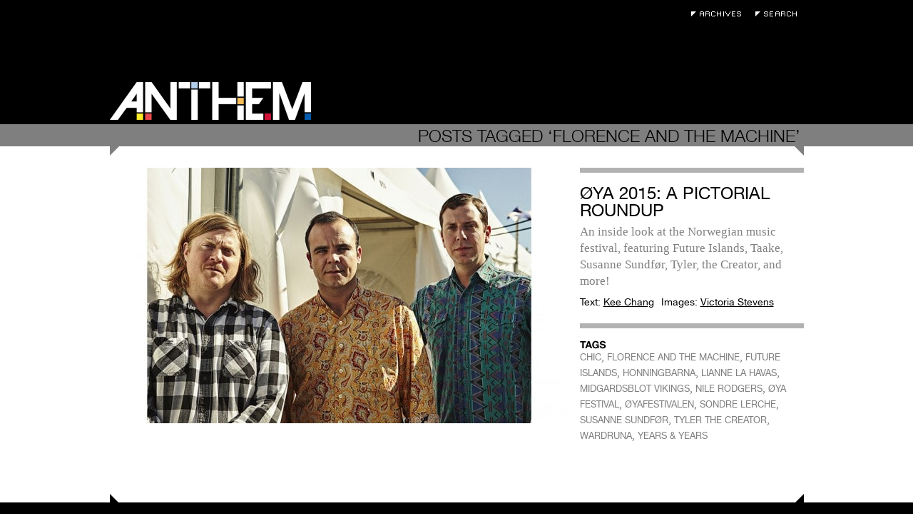

--- FILE ---
content_type: text/html; charset=UTF-8
request_url: https://anthemmagazine.com/tag/florence-and-the-machine/
body_size: 5639
content:
<!DOCTYPE html>
<html lang="en-US">

<head>
	<meta charset="UTF-8" />
	
	
	<title>
		   Tag Archive for &quot;FLORENCE AND THE MACHINE&quot; - Anthem Magazine	</title>
	
	<link rel="shortcut icon" href="/favicon.ico">
	
	<link rel="stylesheet" href="https://anthemmagazine.com/wp-content/themes/AnthemMag-Theme/style.css">
	
	<link rel="pingback" href="https://anthemmagazine.com/xmlrpc.php">
	
	<script type='text/javascript' src='/wp-content/plugins/portfolio-slideshow-pro/js/video.js?ver=1.0.0'></script>

	
	<meta name='robots' content='max-image-preview:large' />
<link rel='dns-prefetch' href='//ajax.googleapis.com' />
<link rel="alternate" type="application/rss+xml" title="Anthem Magazine &raquo; Feed" href="https://anthemmagazine.com/feed/" />
<link rel="alternate" type="application/rss+xml" title="Anthem Magazine &raquo; Comments Feed" href="https://anthemmagazine.com/comments/feed/" />
<link rel="alternate" type="application/rss+xml" title="Anthem Magazine &raquo; FLORENCE AND THE MACHINE Tag Feed" href="https://anthemmagazine.com/tag/florence-and-the-machine/feed/" />
<style id='wp-img-auto-sizes-contain-inline-css' type='text/css'>
img:is([sizes=auto i],[sizes^="auto," i]){contain-intrinsic-size:3000px 1500px}
/*# sourceURL=wp-img-auto-sizes-contain-inline-css */
</style>
<link rel='stylesheet' id='portfolio_slideshow-css' href='https://anthemmagazine.com/wp-content/plugins/portfolio-slideshow-pro/css/portfolio-slideshow.css?ver=1.4.9' type='text/css' media='screen' />
<link rel='stylesheet' id='videojs-css' href='https://anthemmagazine.com/wp-content/plugins/portfolio-slideshow-pro/css/video-js.css?ver=1.4.9' type='text/css' media='screen' />
<link rel='stylesheet' id='videoskin-css' href='https://anthemmagazine.com/wp-content/plugins/portfolio-slideshow-pro/css/skins/hu.css?ver=1.4.9' type='text/css' media='screen' />
<link rel='stylesheet' id='fancybox-css' href='https://anthemmagazine.com/wp-content/plugins/portfolio-slideshow-pro/js/fancybox/jquery.fancybox-1.3.4.css?ver=1.3.4' type='text/css' media='screen' />
<style id='wp-emoji-styles-inline-css' type='text/css'>

	img.wp-smiley, img.emoji {
		display: inline !important;
		border: none !important;
		box-shadow: none !important;
		height: 1em !important;
		width: 1em !important;
		margin: 0 0.07em !important;
		vertical-align: -0.1em !important;
		background: none !important;
		padding: 0 !important;
	}
/*# sourceURL=wp-emoji-styles-inline-css */
</style>
<link rel='stylesheet' id='wp-block-library-css' href='https://anthemmagazine.com/wp-includes/css/dist/block-library/style.min.css?ver=6.9' type='text/css' media='all' />
<style id='global-styles-inline-css' type='text/css'>
:root{--wp--preset--aspect-ratio--square: 1;--wp--preset--aspect-ratio--4-3: 4/3;--wp--preset--aspect-ratio--3-4: 3/4;--wp--preset--aspect-ratio--3-2: 3/2;--wp--preset--aspect-ratio--2-3: 2/3;--wp--preset--aspect-ratio--16-9: 16/9;--wp--preset--aspect-ratio--9-16: 9/16;--wp--preset--color--black: #000000;--wp--preset--color--cyan-bluish-gray: #abb8c3;--wp--preset--color--white: #ffffff;--wp--preset--color--pale-pink: #f78da7;--wp--preset--color--vivid-red: #cf2e2e;--wp--preset--color--luminous-vivid-orange: #ff6900;--wp--preset--color--luminous-vivid-amber: #fcb900;--wp--preset--color--light-green-cyan: #7bdcb5;--wp--preset--color--vivid-green-cyan: #00d084;--wp--preset--color--pale-cyan-blue: #8ed1fc;--wp--preset--color--vivid-cyan-blue: #0693e3;--wp--preset--color--vivid-purple: #9b51e0;--wp--preset--gradient--vivid-cyan-blue-to-vivid-purple: linear-gradient(135deg,rgb(6,147,227) 0%,rgb(155,81,224) 100%);--wp--preset--gradient--light-green-cyan-to-vivid-green-cyan: linear-gradient(135deg,rgb(122,220,180) 0%,rgb(0,208,130) 100%);--wp--preset--gradient--luminous-vivid-amber-to-luminous-vivid-orange: linear-gradient(135deg,rgb(252,185,0) 0%,rgb(255,105,0) 100%);--wp--preset--gradient--luminous-vivid-orange-to-vivid-red: linear-gradient(135deg,rgb(255,105,0) 0%,rgb(207,46,46) 100%);--wp--preset--gradient--very-light-gray-to-cyan-bluish-gray: linear-gradient(135deg,rgb(238,238,238) 0%,rgb(169,184,195) 100%);--wp--preset--gradient--cool-to-warm-spectrum: linear-gradient(135deg,rgb(74,234,220) 0%,rgb(151,120,209) 20%,rgb(207,42,186) 40%,rgb(238,44,130) 60%,rgb(251,105,98) 80%,rgb(254,248,76) 100%);--wp--preset--gradient--blush-light-purple: linear-gradient(135deg,rgb(255,206,236) 0%,rgb(152,150,240) 100%);--wp--preset--gradient--blush-bordeaux: linear-gradient(135deg,rgb(254,205,165) 0%,rgb(254,45,45) 50%,rgb(107,0,62) 100%);--wp--preset--gradient--luminous-dusk: linear-gradient(135deg,rgb(255,203,112) 0%,rgb(199,81,192) 50%,rgb(65,88,208) 100%);--wp--preset--gradient--pale-ocean: linear-gradient(135deg,rgb(255,245,203) 0%,rgb(182,227,212) 50%,rgb(51,167,181) 100%);--wp--preset--gradient--electric-grass: linear-gradient(135deg,rgb(202,248,128) 0%,rgb(113,206,126) 100%);--wp--preset--gradient--midnight: linear-gradient(135deg,rgb(2,3,129) 0%,rgb(40,116,252) 100%);--wp--preset--font-size--small: 13px;--wp--preset--font-size--medium: 20px;--wp--preset--font-size--large: 36px;--wp--preset--font-size--x-large: 42px;--wp--preset--spacing--20: 0.44rem;--wp--preset--spacing--30: 0.67rem;--wp--preset--spacing--40: 1rem;--wp--preset--spacing--50: 1.5rem;--wp--preset--spacing--60: 2.25rem;--wp--preset--spacing--70: 3.38rem;--wp--preset--spacing--80: 5.06rem;--wp--preset--shadow--natural: 6px 6px 9px rgba(0, 0, 0, 0.2);--wp--preset--shadow--deep: 12px 12px 50px rgba(0, 0, 0, 0.4);--wp--preset--shadow--sharp: 6px 6px 0px rgba(0, 0, 0, 0.2);--wp--preset--shadow--outlined: 6px 6px 0px -3px rgb(255, 255, 255), 6px 6px rgb(0, 0, 0);--wp--preset--shadow--crisp: 6px 6px 0px rgb(0, 0, 0);}:where(.is-layout-flex){gap: 0.5em;}:where(.is-layout-grid){gap: 0.5em;}body .is-layout-flex{display: flex;}.is-layout-flex{flex-wrap: wrap;align-items: center;}.is-layout-flex > :is(*, div){margin: 0;}body .is-layout-grid{display: grid;}.is-layout-grid > :is(*, div){margin: 0;}:where(.wp-block-columns.is-layout-flex){gap: 2em;}:where(.wp-block-columns.is-layout-grid){gap: 2em;}:where(.wp-block-post-template.is-layout-flex){gap: 1.25em;}:where(.wp-block-post-template.is-layout-grid){gap: 1.25em;}.has-black-color{color: var(--wp--preset--color--black) !important;}.has-cyan-bluish-gray-color{color: var(--wp--preset--color--cyan-bluish-gray) !important;}.has-white-color{color: var(--wp--preset--color--white) !important;}.has-pale-pink-color{color: var(--wp--preset--color--pale-pink) !important;}.has-vivid-red-color{color: var(--wp--preset--color--vivid-red) !important;}.has-luminous-vivid-orange-color{color: var(--wp--preset--color--luminous-vivid-orange) !important;}.has-luminous-vivid-amber-color{color: var(--wp--preset--color--luminous-vivid-amber) !important;}.has-light-green-cyan-color{color: var(--wp--preset--color--light-green-cyan) !important;}.has-vivid-green-cyan-color{color: var(--wp--preset--color--vivid-green-cyan) !important;}.has-pale-cyan-blue-color{color: var(--wp--preset--color--pale-cyan-blue) !important;}.has-vivid-cyan-blue-color{color: var(--wp--preset--color--vivid-cyan-blue) !important;}.has-vivid-purple-color{color: var(--wp--preset--color--vivid-purple) !important;}.has-black-background-color{background-color: var(--wp--preset--color--black) !important;}.has-cyan-bluish-gray-background-color{background-color: var(--wp--preset--color--cyan-bluish-gray) !important;}.has-white-background-color{background-color: var(--wp--preset--color--white) !important;}.has-pale-pink-background-color{background-color: var(--wp--preset--color--pale-pink) !important;}.has-vivid-red-background-color{background-color: var(--wp--preset--color--vivid-red) !important;}.has-luminous-vivid-orange-background-color{background-color: var(--wp--preset--color--luminous-vivid-orange) !important;}.has-luminous-vivid-amber-background-color{background-color: var(--wp--preset--color--luminous-vivid-amber) !important;}.has-light-green-cyan-background-color{background-color: var(--wp--preset--color--light-green-cyan) !important;}.has-vivid-green-cyan-background-color{background-color: var(--wp--preset--color--vivid-green-cyan) !important;}.has-pale-cyan-blue-background-color{background-color: var(--wp--preset--color--pale-cyan-blue) !important;}.has-vivid-cyan-blue-background-color{background-color: var(--wp--preset--color--vivid-cyan-blue) !important;}.has-vivid-purple-background-color{background-color: var(--wp--preset--color--vivid-purple) !important;}.has-black-border-color{border-color: var(--wp--preset--color--black) !important;}.has-cyan-bluish-gray-border-color{border-color: var(--wp--preset--color--cyan-bluish-gray) !important;}.has-white-border-color{border-color: var(--wp--preset--color--white) !important;}.has-pale-pink-border-color{border-color: var(--wp--preset--color--pale-pink) !important;}.has-vivid-red-border-color{border-color: var(--wp--preset--color--vivid-red) !important;}.has-luminous-vivid-orange-border-color{border-color: var(--wp--preset--color--luminous-vivid-orange) !important;}.has-luminous-vivid-amber-border-color{border-color: var(--wp--preset--color--luminous-vivid-amber) !important;}.has-light-green-cyan-border-color{border-color: var(--wp--preset--color--light-green-cyan) !important;}.has-vivid-green-cyan-border-color{border-color: var(--wp--preset--color--vivid-green-cyan) !important;}.has-pale-cyan-blue-border-color{border-color: var(--wp--preset--color--pale-cyan-blue) !important;}.has-vivid-cyan-blue-border-color{border-color: var(--wp--preset--color--vivid-cyan-blue) !important;}.has-vivid-purple-border-color{border-color: var(--wp--preset--color--vivid-purple) !important;}.has-vivid-cyan-blue-to-vivid-purple-gradient-background{background: var(--wp--preset--gradient--vivid-cyan-blue-to-vivid-purple) !important;}.has-light-green-cyan-to-vivid-green-cyan-gradient-background{background: var(--wp--preset--gradient--light-green-cyan-to-vivid-green-cyan) !important;}.has-luminous-vivid-amber-to-luminous-vivid-orange-gradient-background{background: var(--wp--preset--gradient--luminous-vivid-amber-to-luminous-vivid-orange) !important;}.has-luminous-vivid-orange-to-vivid-red-gradient-background{background: var(--wp--preset--gradient--luminous-vivid-orange-to-vivid-red) !important;}.has-very-light-gray-to-cyan-bluish-gray-gradient-background{background: var(--wp--preset--gradient--very-light-gray-to-cyan-bluish-gray) !important;}.has-cool-to-warm-spectrum-gradient-background{background: var(--wp--preset--gradient--cool-to-warm-spectrum) !important;}.has-blush-light-purple-gradient-background{background: var(--wp--preset--gradient--blush-light-purple) !important;}.has-blush-bordeaux-gradient-background{background: var(--wp--preset--gradient--blush-bordeaux) !important;}.has-luminous-dusk-gradient-background{background: var(--wp--preset--gradient--luminous-dusk) !important;}.has-pale-ocean-gradient-background{background: var(--wp--preset--gradient--pale-ocean) !important;}.has-electric-grass-gradient-background{background: var(--wp--preset--gradient--electric-grass) !important;}.has-midnight-gradient-background{background: var(--wp--preset--gradient--midnight) !important;}.has-small-font-size{font-size: var(--wp--preset--font-size--small) !important;}.has-medium-font-size{font-size: var(--wp--preset--font-size--medium) !important;}.has-large-font-size{font-size: var(--wp--preset--font-size--large) !important;}.has-x-large-font-size{font-size: var(--wp--preset--font-size--x-large) !important;}
/*# sourceURL=global-styles-inline-css */
</style>

<style id='classic-theme-styles-inline-css' type='text/css'>
/*! This file is auto-generated */
.wp-block-button__link{color:#fff;background-color:#32373c;border-radius:9999px;box-shadow:none;text-decoration:none;padding:calc(.667em + 2px) calc(1.333em + 2px);font-size:1.125em}.wp-block-file__button{background:#32373c;color:#fff;text-decoration:none}
/*# sourceURL=/wp-includes/css/classic-themes.min.css */
</style>
<script type="text/javascript" src="https://ajax.googleapis.com/ajax/libs/jquery/1.4/jquery.min.js?ver=6.9" id="jquery-js"></script>
<link rel="https://api.w.org/" href="https://anthemmagazine.com/wp-json/" /><link rel="alternate" title="JSON" type="application/json" href="https://anthemmagazine.com/wp-json/wp/v2/tags/1762" />
<!-- Portfolio Slideshow-->
<noscript><link rel="stylesheet" type="text/css" href="https://anthemmagazine.com/wp-content/plugins/portfolio-slideshow-pro/css/portfolio-slideshow-noscript.css?ver=1.4.9" /></noscript><style type="text/css">.centered .pscarousel {left: 4px; } .centered a.next.browse.right {left: 14px; } .scrollable {height:75px;} a.prev.browse.left {top:38px}a.next.browse.right {top:-48px}div.slideshow-wrapper .pager img {padding-right:8px !important; padding-bottom:8px !important;}</style><script type="text/javascript">/* <![CDATA[ */var psTimeout = new Array(); psAudio = new Array(); var psAutoplay = new Array(); var psDelay = new Array(); var psFluid = new Array(); var psTrans = new Array(); var psRandom = new Array(); var psCarouselSize = new Array(); var touchWipe = new Array(); var keyboardNav = new Array(); var psPagerStyle = new Array(); psCarousel = new Array(); var psSpeed = new Array(); var psNoWrap = new Array();/* ]]> */</script>
<!--//Portfolio Slideshow-->
</head>

<body class="archive tag tag-florence-and-the-machine tag-1762 wp-theme-AnthemMag-Theme">
	
	<div id="page-wrap">

		<div id="header">

			<div class="void">
				<h1><a href="https://anthemmagazine.com/">Anthem Magazine</a></h1>
				<div class="extra">
					<ul>
						<li><a class="archives" href="/archives">Archives</a></li>
						<li><a class="search-toggle" href="#">Search</a></li>
						<form action="https://anthemmagazine.com" id="searchform" method="get">
							<div>
							    <label for="s" class="screen-reader-text">Search for:</label>
							    <input type="text" id="s" name="s" value="" placeholder="Enter Keywords" />
							</div>
						</form>
					</ul>
				</div>
			</div>
			<div class="header-bar"></div>
		</div><div id="content" class="search-page">
		
 			
							<h2 class="search-term"><span>Posts Tagged &#8216;FLORENCE AND THE MACHINE&#8217;</span></h2>
				
		        
						
				<div class="post-32598 post type-post status-publish format-standard has-post-thumbnail hentry category-music tag-chic tag-florence-and-the-machine tag-future-islands tag-honningbarna tag-lianne-la-havas tag-midgardsblot-vikings tag-nile-rodgers tag-oya-festival tag-oyafestivalen tag-sondre-lerche tag-susanne-sundfor tag-tyler-the-creator tag-wardruna tag-years-years" id="post-32598">
					<div class="post-archive-image">
						<a href="https://anthemmagazine.com/oya-2015-a-pictorial-roundup/"><img width="643" height="358" src="https://anthemmagazine.com/wp-content/uploads/oya13-643x358.jpg" class="attachment-medium size-medium wp-post-image" alt="" decoding="async" fetchpriority="high" srcset="https://anthemmagazine.com/wp-content/uploads/oya13-643x358.jpg 643w, https://anthemmagazine.com/wp-content/uploads/oya13.jpg 973w" sizes="(max-width: 643px) 100vw, 643px" /></a>
					</div>
					<div class="post-archive-content">
						<div class="post-archive-text module">
							<h3><a href="https://anthemmagazine.com/oya-2015-a-pictorial-roundup/">Øya 2015: A Pictorial Roundup</a></h3>
							<p>An inside look at the Norwegian music festival, featuring Future Islands, Taake, Susanne Sundfør, Tyler, the Creator, and more!</p>
							<div class="postmetadata">
								<ul>
																    <li>Text: <a href="#">Kee Chang</a></li>
																								<li>Images: <a href="#">Victoria Stevens</a></li>
															    </ul>
							</div>
						</div>
						<div class="post-tags module">
							<h4>Tags</h4>
							<a href="https://anthemmagazine.com/tag/chic/" rel="tag">CHIC</a>, <a href="https://anthemmagazine.com/tag/florence-and-the-machine/" rel="tag">FLORENCE AND THE MACHINE</a>, <a href="https://anthemmagazine.com/tag/future-islands/" rel="tag">FUTURE ISLANDS</a>, <a href="https://anthemmagazine.com/tag/honningbarna/" rel="tag">HONNINGBARNA</a>, <a href="https://anthemmagazine.com/tag/lianne-la-havas/" rel="tag">LIANNE LA HAVAS</a>, <a href="https://anthemmagazine.com/tag/midgardsblot-vikings/" rel="tag">MIDGARDSBLOT VIKINGS</a>, <a href="https://anthemmagazine.com/tag/nile-rodgers/" rel="tag">NILE RODGERS</a>, <a href="https://anthemmagazine.com/tag/oya-festival/" rel="tag">ØYA FESTIVAL</a>, <a href="https://anthemmagazine.com/tag/oyafestivalen/" rel="tag">ØYAFESTIVALEN</a>, <a href="https://anthemmagazine.com/tag/sondre-lerche/" rel="tag">SONDRE LERCHE</a>, <a href="https://anthemmagazine.com/tag/susanne-sundfor/" rel="tag">SUSANNE SUNDFØR</a>, <a href="https://anthemmagazine.com/tag/tyler-the-creator/" rel="tag">TYLER THE CREATOR</a>, <a href="https://anthemmagazine.com/tag/wardruna/" rel="tag">WARDRUNA</a>, <a href="https://anthemmagazine.com/tag/years-years/" rel="tag">YEARS &amp; YEARS</a> 						</div>
					</div>
				</div>

						
	</div>
		</div>
		<div id="footer">
			<div class="void">
				<div class="navigation">
	<!--?php wp_nav_menu( array( 'sort_column' => 'menu_order', 'container_class' => 'menu-header' ) ); ?-->
	<ul id="menu-pages" class="menu">
		<li class="menu-item newsletter-signup"><a href="#">Newsletter Signup</a></li>
		<li class="menu-item"><a href="/about">About</a></li>
		<li class="menu-item"><a href="/contributors">Contributors</a></li>
	</ul>
	<form action="https://oi.vresp.com?fid=a4dd089e48" method="post" id="signup-form">
		<div>
			<input id="edit-search-theme-form-keys" name="email_address" size="15" type="text" placeholder="Enter Email" />
		</div>
	</form>
</div>			</div>
		</div>

	</div>

	<script type="speculationrules">
{"prefetch":[{"source":"document","where":{"and":[{"href_matches":"/*"},{"not":{"href_matches":["/wp-*.php","/wp-admin/*","/wp-content/uploads/*","/wp-content/*","/wp-content/plugins/*","/wp-content/themes/AnthemMag-Theme/*","/*\\?(.+)"]}},{"not":{"selector_matches":"a[rel~=\"nofollow\"]"}},{"not":{"selector_matches":".no-prefetch, .no-prefetch a"}}]},"eagerness":"conservative"}]}
</script>
<script type='text/javascript'>/* <![CDATA[ */ var portfolioSlideshowOptions = { psFancyBox:true, psHash:0, psThumbSize:'75', psLoader:true, psFluid:false, psTouchSwipe:true, psKeyboardNav:false, psInfoTxt:'of' };/* ]]> */</script><script type="text/javascript" src="https://anthemmagazine.com/wp-content/plugins/portfolio-slideshow-pro/js/jquery.cycle.all.min.js?ver=2.99" id="cycle-js"></script>
<script type="text/javascript" src="https://anthemmagazine.com/wp-content/plugins/portfolio-slideshow-pro/js/scrollable.min.js?ver=1.2.5" id="scrollable-js"></script>
<script type="text/javascript" src="https://anthemmagazine.com/wp-content/plugins/portfolio-slideshow-pro/js/portfolio-slideshow.js?ver=1.4.9" id="portfolio-slideshow-js"></script>
<script type="text/javascript" src="https://anthemmagazine.com/wp-content/plugins/portfolio-slideshow-pro/js/jquery.hoverIntent.minified.js?ver=1.4.9" id="hover-intent-js"></script>
<script type="text/javascript" src="https://anthemmagazine.com/wp-content/plugins/portfolio-slideshow-pro/js/fancybox/jquery.fancybox-1.3.4.pack.js?ver=1.3.4" id="fancybox-js"></script>
<script id="wp-emoji-settings" type="application/json">
{"baseUrl":"https://s.w.org/images/core/emoji/17.0.2/72x72/","ext":".png","svgUrl":"https://s.w.org/images/core/emoji/17.0.2/svg/","svgExt":".svg","source":{"concatemoji":"https://anthemmagazine.com/wp-includes/js/wp-emoji-release.min.js?ver=6.9"}}
</script>
<script type="module">
/* <![CDATA[ */
/*! This file is auto-generated */
const a=JSON.parse(document.getElementById("wp-emoji-settings").textContent),o=(window._wpemojiSettings=a,"wpEmojiSettingsSupports"),s=["flag","emoji"];function i(e){try{var t={supportTests:e,timestamp:(new Date).valueOf()};sessionStorage.setItem(o,JSON.stringify(t))}catch(e){}}function c(e,t,n){e.clearRect(0,0,e.canvas.width,e.canvas.height),e.fillText(t,0,0);t=new Uint32Array(e.getImageData(0,0,e.canvas.width,e.canvas.height).data);e.clearRect(0,0,e.canvas.width,e.canvas.height),e.fillText(n,0,0);const a=new Uint32Array(e.getImageData(0,0,e.canvas.width,e.canvas.height).data);return t.every((e,t)=>e===a[t])}function p(e,t){e.clearRect(0,0,e.canvas.width,e.canvas.height),e.fillText(t,0,0);var n=e.getImageData(16,16,1,1);for(let e=0;e<n.data.length;e++)if(0!==n.data[e])return!1;return!0}function u(e,t,n,a){switch(t){case"flag":return n(e,"\ud83c\udff3\ufe0f\u200d\u26a7\ufe0f","\ud83c\udff3\ufe0f\u200b\u26a7\ufe0f")?!1:!n(e,"\ud83c\udde8\ud83c\uddf6","\ud83c\udde8\u200b\ud83c\uddf6")&&!n(e,"\ud83c\udff4\udb40\udc67\udb40\udc62\udb40\udc65\udb40\udc6e\udb40\udc67\udb40\udc7f","\ud83c\udff4\u200b\udb40\udc67\u200b\udb40\udc62\u200b\udb40\udc65\u200b\udb40\udc6e\u200b\udb40\udc67\u200b\udb40\udc7f");case"emoji":return!a(e,"\ud83e\u1fac8")}return!1}function f(e,t,n,a){let r;const o=(r="undefined"!=typeof WorkerGlobalScope&&self instanceof WorkerGlobalScope?new OffscreenCanvas(300,150):document.createElement("canvas")).getContext("2d",{willReadFrequently:!0}),s=(o.textBaseline="top",o.font="600 32px Arial",{});return e.forEach(e=>{s[e]=t(o,e,n,a)}),s}function r(e){var t=document.createElement("script");t.src=e,t.defer=!0,document.head.appendChild(t)}a.supports={everything:!0,everythingExceptFlag:!0},new Promise(t=>{let n=function(){try{var e=JSON.parse(sessionStorage.getItem(o));if("object"==typeof e&&"number"==typeof e.timestamp&&(new Date).valueOf()<e.timestamp+604800&&"object"==typeof e.supportTests)return e.supportTests}catch(e){}return null}();if(!n){if("undefined"!=typeof Worker&&"undefined"!=typeof OffscreenCanvas&&"undefined"!=typeof URL&&URL.createObjectURL&&"undefined"!=typeof Blob)try{var e="postMessage("+f.toString()+"("+[JSON.stringify(s),u.toString(),c.toString(),p.toString()].join(",")+"));",a=new Blob([e],{type:"text/javascript"});const r=new Worker(URL.createObjectURL(a),{name:"wpTestEmojiSupports"});return void(r.onmessage=e=>{i(n=e.data),r.terminate(),t(n)})}catch(e){}i(n=f(s,u,c,p))}t(n)}).then(e=>{for(const n in e)a.supports[n]=e[n],a.supports.everything=a.supports.everything&&a.supports[n],"flag"!==n&&(a.supports.everythingExceptFlag=a.supports.everythingExceptFlag&&a.supports[n]);var t;a.supports.everythingExceptFlag=a.supports.everythingExceptFlag&&!a.supports.flag,a.supports.everything||((t=a.source||{}).concatemoji?r(t.concatemoji):t.wpemoji&&t.twemoji&&(r(t.twemoji),r(t.wpemoji)))});
//# sourceURL=https://anthemmagazine.com/wp-includes/js/wp-emoji-loader.min.js
/* ]]> */
</script>
	
	<!-- Start Quantcast tag -->
	<script type="text/javascript">
	_qoptions={
	qacct:"p-4e_Gm9yTQNOmE"};
	</script>
	<script type="text/javascript" src="https://edge.quantserve.com/quant.js"></script>
	<noscript>
	<img src="https://pixel.quantserve.com/pixel/p-4e_Gm9yTQNOmE.gif" style="display: none;" border="0" height="1" width="1" alt="Quantcast"/>
	</noscript>
	<!-- End Quantcast tag -->
	
</body>
<script src="/wp-content/themes/AnthemMag-Theme/js/anthem.js" type="text/javascript"></script>
</html>
